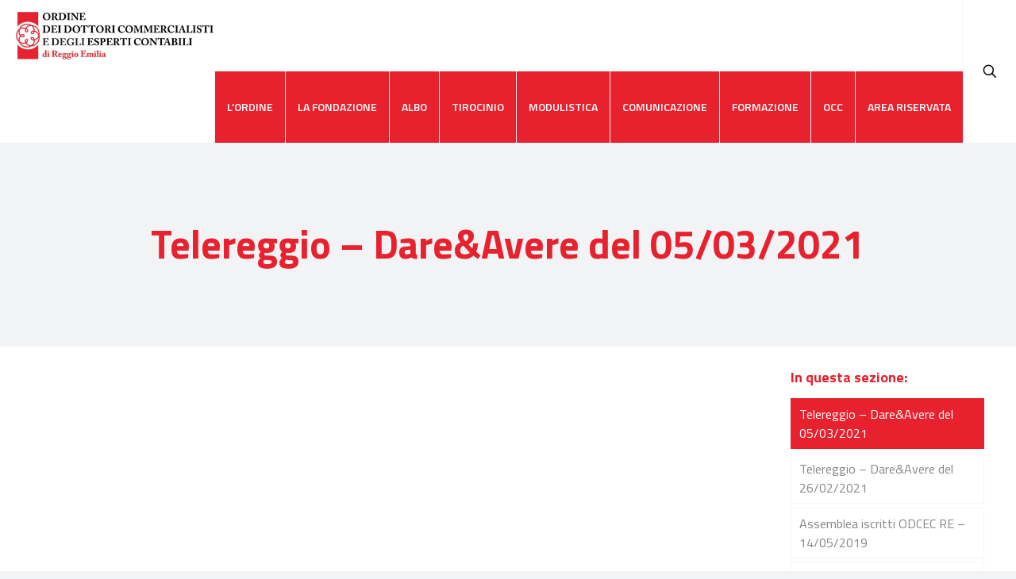

--- FILE ---
content_type: text/css
request_url: https://www.commercialisti.re.it/wp-content/themes/odcec19/style.css?ver=f6fbcc3d736212b8359573b2570853c4
body_size: 1048
content:
/*
Theme Name: 	O.D.C.E.C RE 19 [Betheme]
Description:	Child Theme for Betheme
Template:		betheme
Version: 		1.0
*/


/* widget rss simile a widget post */

.widget_rss_2 ul,
.widget_rss_2 li,
.widget_rss ul,
.widget_rss li {
    list-style: none;
    padding: 0;
    color: inherit;
}

.widget_rss_2 li,
.widget_rss li {
    margin: 0 0 20px;
}

.widget_rss_2 .rss-date {
    display: none;
}

li>.rsswidget {
    font-size: 18px;
    font-weight: 600;
    padding: 0 0 .4em!important;
    margin-bottom: 5px;
    border-bottom: 1px solid rgba(0, 0, 0, .08);
    display: block;
}

.rss-date {
    color: #5b5b5b;
    display: block;
    text-transform: lowercase;
}

.rss-date::before {
    display: inline-block;
    content: "\e843";
    font-family: mfn-icons;
    margin-right: .5em;
}

.rssSummary {
    color: inherit;
    padding: 10px 0;
}

.column_sidebar_widget>.widget_rss_2>h3 .rss-widget-icon,
.column_sidebar_widget>.widget_rss>h3 .rss-widget-icon {
    display: none;
}

.column_sidebar_widget>.widget_rss_2>h3,
.column_sidebar_widget>.widget_rss>h3 {
    font-size: 30px;
    margin-bottom: 1em;
}


/* Circolari */

.with_aside .post-item.type-circolare .post-desc-wrapper {
    width: auto;
    max-width: 760px;
}